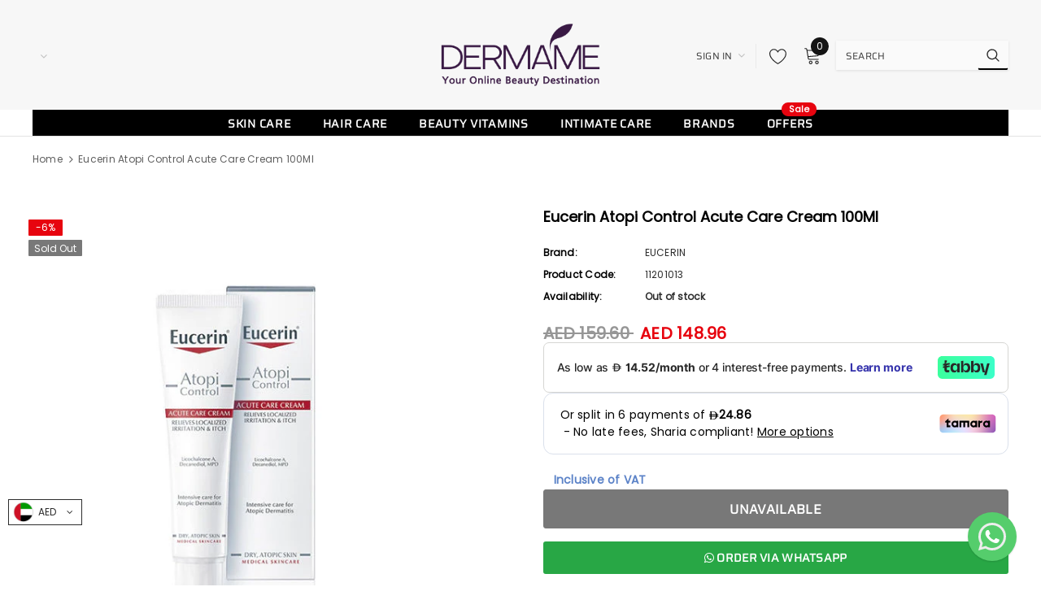

--- FILE ---
content_type: text/plain; charset=utf-8
request_url: https://checkout.tabby.ai/widgets/api/web
body_size: -26
content:
{"aid":"m_9681503e-58a1-47b2-a717-0e8a549d1556","experiments":{"entity_id":"08b23c79-bdc5-4c22-8d11-6e5300be9ed1"}}